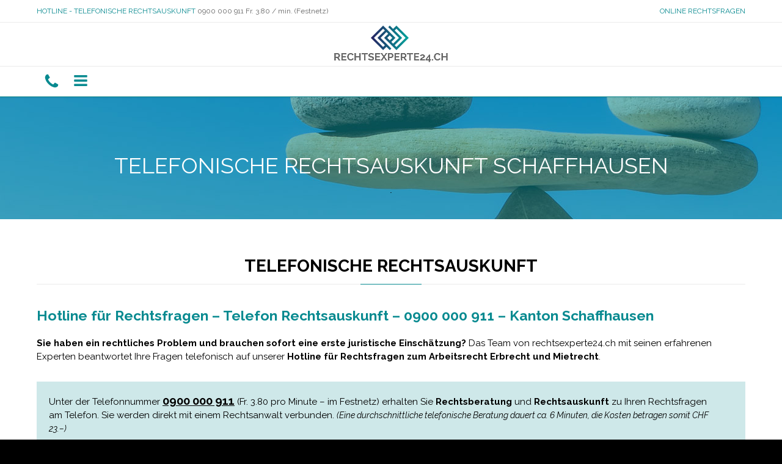

--- FILE ---
content_type: text/html; charset=UTF-8
request_url: https://www.rechtsexperte24.ch/telefon/rechtsauskunft-schaffhausen/
body_size: 13445
content:
<!DOCTYPE html>
<!--[if IE]><![endif]-->
<!--[if IE 8 ]> <html lang="en-US" prefix="og: http://ogp.me/ns#" class="no-js ie8"> <![endif]-->
<!--[if IE 9 ]> <html lang="en-US" prefix="og: http://ogp.me/ns#" class="no-js ie9"> <![endif]-->
<!--[if (gt IE 9)|!(IE)]><!--> <html lang="en-US" prefix="og: http://ogp.me/ns#" class="no-ie no-js"> <!--<![endif]-->

<head>
	<meta charset="UTF-8" />
	<meta http-equiv="X-UA-Compatible" content="IE=edge,chrome=1" />
	<meta name="viewport" content="width=device-width, initial-scale=1">
	
	<meta name="google-site-verification" content="36fTZEXgzdAQ8MHjOO2VKsyPy6q6F_NcD2ISKSTEybw" />


	<link rel="pingback" href="https://www.rechtsexperte24.ch/xmlrpc.php" />
	<title>TELEFONISCHE RECHTSAUSKUNFT KANTON SCHAFFHAUSEN</title>

<!-- This site is optimized with the Yoast SEO plugin v3.7.1 - https://yoast.com/wordpress/plugins/seo/ -->
<meta name="description" content="Telefonische Rechtsauskunft - Hotline für Rechtsfragen für den Kanton Schaffhausen - Arbeitsrecht - Erbrecht Mietrecht. Experten beantworten Ihre Rechtsfragen."/>
<meta name="robots" content="noodp"/>
<link rel="canonical" href="https://www.rechtsexperte24.ch/telefon/rechtsauskunft-schaffhausen/" />
<meta property="og:locale" content="en_US" />
<meta property="og:type" content="article" />
<meta property="og:title" content="TELEFONISCHE RECHTSAUSKUNFT KANTON SCHAFFHAUSEN" />
<meta property="og:description" content="Telefonische Rechtsauskunft - Hotline für Rechtsfragen für den Kanton Schaffhausen - Arbeitsrecht - Erbrecht Mietrecht. Experten beantworten Ihre Rechtsfragen." />
<meta property="og:url" content="https://www.rechtsexperte24.ch/telefon/rechtsauskunft-schaffhausen/" />
<meta property="og:site_name" content="Rechtsexperte24" />
<meta name="twitter:card" content="summary" />
<meta name="twitter:description" content="Telefonische Rechtsauskunft - Hotline für Rechtsfragen für den Kanton Schaffhausen - Arbeitsrecht - Erbrecht Mietrecht. Experten beantworten Ihre Rechtsfragen." />
<meta name="twitter:title" content="TELEFONISCHE RECHTSAUSKUNFT KANTON SCHAFFHAUSEN" />
<!-- / Yoast SEO plugin. -->

<link rel='dns-prefetch' href='//fonts.googleapis.com' />
<link rel='dns-prefetch' href='//s.w.org' />
<link rel="alternate" type="application/rss+xml" title="Rechtsexperte24 &raquo; Feed" href="https://www.rechtsexperte24.ch/feed/" />
<link rel="alternate" type="application/rss+xml" title="Rechtsexperte24 &raquo; Comments Feed" href="https://www.rechtsexperte24.ch/comments/feed/" />
		<script type="text/javascript">
			window._wpemojiSettings = {"baseUrl":"https:\/\/s.w.org\/images\/core\/emoji\/2.3\/72x72\/","ext":".png","svgUrl":"https:\/\/s.w.org\/images\/core\/emoji\/2.3\/svg\/","svgExt":".svg","source":{"concatemoji":"https:\/\/www.rechtsexperte24.ch\/wp-includes\/js\/wp-emoji-release.min.js?ver=4.8.25"}};
			!function(t,a,e){var r,i,n,o=a.createElement("canvas"),l=o.getContext&&o.getContext("2d");function c(t){var e=a.createElement("script");e.src=t,e.defer=e.type="text/javascript",a.getElementsByTagName("head")[0].appendChild(e)}for(n=Array("flag","emoji4"),e.supports={everything:!0,everythingExceptFlag:!0},i=0;i<n.length;i++)e.supports[n[i]]=function(t){var e,a=String.fromCharCode;if(!l||!l.fillText)return!1;switch(l.clearRect(0,0,o.width,o.height),l.textBaseline="top",l.font="600 32px Arial",t){case"flag":return(l.fillText(a(55356,56826,55356,56819),0,0),e=o.toDataURL(),l.clearRect(0,0,o.width,o.height),l.fillText(a(55356,56826,8203,55356,56819),0,0),e===o.toDataURL())?!1:(l.clearRect(0,0,o.width,o.height),l.fillText(a(55356,57332,56128,56423,56128,56418,56128,56421,56128,56430,56128,56423,56128,56447),0,0),e=o.toDataURL(),l.clearRect(0,0,o.width,o.height),l.fillText(a(55356,57332,8203,56128,56423,8203,56128,56418,8203,56128,56421,8203,56128,56430,8203,56128,56423,8203,56128,56447),0,0),e!==o.toDataURL());case"emoji4":return l.fillText(a(55358,56794,8205,9794,65039),0,0),e=o.toDataURL(),l.clearRect(0,0,o.width,o.height),l.fillText(a(55358,56794,8203,9794,65039),0,0),e!==o.toDataURL()}return!1}(n[i]),e.supports.everything=e.supports.everything&&e.supports[n[i]],"flag"!==n[i]&&(e.supports.everythingExceptFlag=e.supports.everythingExceptFlag&&e.supports[n[i]]);e.supports.everythingExceptFlag=e.supports.everythingExceptFlag&&!e.supports.flag,e.DOMReady=!1,e.readyCallback=function(){e.DOMReady=!0},e.supports.everything||(r=function(){e.readyCallback()},a.addEventListener?(a.addEventListener("DOMContentLoaded",r,!1),t.addEventListener("load",r,!1)):(t.attachEvent("onload",r),a.attachEvent("onreadystatechange",function(){"complete"===a.readyState&&e.readyCallback()})),(r=e.source||{}).concatemoji?c(r.concatemoji):r.wpemoji&&r.twemoji&&(c(r.twemoji),c(r.wpemoji)))}(window,document,window._wpemojiSettings);
		</script>
		<style type="text/css">
img.wp-smiley,
img.emoji {
	display: inline !important;
	border: none !important;
	box-shadow: none !important;
	height: 1em !important;
	width: 1em !important;
	margin: 0 .07em !important;
	vertical-align: -0.1em !important;
	background: none !important;
	padding: 0 !important;
}
</style>
<link rel='stylesheet' id='contact-form-7-css'  href='https://www.rechtsexperte24.ch/wp-content/plugins/contact-form-7/includes/css/styles.css?ver=4.5.1' type='text/css' media='all' />
<link rel='stylesheet' id='cookie-notice-front-css'  href='https://www.rechtsexperte24.ch/wp-content/plugins/cookie-notice/css/front.min.css?ver=4.8.25' type='text/css' media='all' />
<link rel='stylesheet' id='wpa-css-css'  href='https://www.rechtsexperte24.ch/wp-content/plugins/honeypot/includes/css/wpa.css?ver=1.8.5' type='text/css' media='all' />
<link rel='stylesheet' id='rs-plugin-settings-css'  href='https://www.rechtsexperte24.ch/wp-content/plugins/revslider/public/assets/css/settings.css?ver=5.2.6' type='text/css' media='all' />
<style id='rs-plugin-settings-inline-css' type='text/css'>
#rs-demo-id {}
</style>
<link rel='stylesheet' id='owl-carousel-css-css'  href='https://www.rechtsexperte24.ch/wp-content/plugins/wp-carousel-free/inc/owl-carousel/owl.carousel.css?ver=4.8.25' type='text/css' media='all' />
<link rel='stylesheet' id='owl-transitions-css-css'  href='https://www.rechtsexperte24.ch/wp-content/plugins/wp-carousel-free/inc/owl-carousel/owl.transitions.css?ver=4.8.25' type='text/css' media='all' />
<link rel='stylesheet' id='owl-theme-css-css'  href='https://www.rechtsexperte24.ch/wp-content/plugins/wp-carousel-free/inc/owl-carousel/owl.theme.css?ver=4.8.25' type='text/css' media='all' />
<link rel='stylesheet' id='wcf-fontello-css-css'  href='https://www.rechtsexperte24.ch/wp-content/plugins/wp-carousel-free/inc/fontello/css/fontello.css?ver=4.8.25' type='text/css' media='all' />
<link rel='stylesheet' id='wpv-gfonts-css'  href='//fonts.googleapis.com/css?family=Raleway%3Anormal%2Citalic%2Cbold%7CNoto+Serif%3Anormal%2Cbold&#038;subset=latin%2Cgreek&#038;ver=9.1' type='text/css' media='all' />
<link rel='stylesheet' id='front-magnific-popup-css'  href='https://www.rechtsexperte24.ch/wp-content/themes/lawyers-attorneys/wpv_theme/assets/css/magnific.css?ver=4.8.25' type='text/css' media='all' />
<link rel='stylesheet' id='front-all-css'  href='https://www.rechtsexperte24.ch/wp-content/themes/lawyers-attorneys/cache/all.css?ver=1531217945' type='text/css' media='all' />
<style id='front-all-inline-css' type='text/css'>
span#cn-notice-text {
    color: #fff;
}
a#cn-accept-cookie , a#cn-more-info{
    background: #088a90;
    color: #fff;
    text-shadow: none;
    border: 0px;
}
a#cn-accept-cookie {
    margin-left: 0px!important;
}
span#cn-notice-text {
    float: left;
margin-bottom: 10px;
}
div#cookie-notice {
    width: 300px;
    min-width: 0;
    background: rgba(0,0,0,0.7)!important;
}
#webfuturemenu ul.sub-menu li a, #webfuturemenu ul.sub-menu li {
    font-size: 16px;
    line-height: 25px;
    padding-bottom: 15px;
}
.A_Gold_Title_Montserrat_34px {
border-color: rgba(204, 168, 118, 0);
}

.A_White_Title_Montserrat_22px {
 font-size: 13px !important;
}

#slide-6-layer-4 span.btext{
 font-family: 'Raleway' !important;
 font-weight: 400 !important;
 color: #ffffff !important;
 font-weight: 700 !important;
}

#slide-6-layer-4 .button.button-border-slanted, .button.accent2.button-border-slanted, .vamtam-button.button-border-slanted, .vamtam-button.accent2.button-border-slanted, .slogan-content .button.button-border-slanted, .slogan-content .button.accent2.button-border-slanted {
border: 3px solid #ffffff;
}

#slide-6-layer-4 .button.button-border:after, .button.button-border-slanted:after, .button.hover-accent1.button-border:after, .button.hover-accent1.button-border-slanted:after, .vamtam-button.button-border:after, .vamtam-button.button-border-slanted:after, .vamtam-button.hover-accent1.button-border:after, .vamtam-button.hover-accent1.button-border-slanted:after, .slogan-content .button.button-border:after, .slogan-content .button.button-border-slanted:after, .slogan-content .button.hover-accent1.button-border:after, .slogan-content .button.hover-accent1.button-border-slanted:after {
background: transparent !important;
}
#slide-6-layer-7 {
 font-family: 'Raleway' !important;
 font-weight: 700 !important;
 color: rgb(255, 255, 255) !important;
 border-color: rgb(255, 255, 255);
}

#slide-6-layer-3, #slide-6-layer-9 {
 font-family: 'Raleway' !important;
 
}

#wftitleright, #wftitleleft {
 display: inline !important;
 vertical-align: middle;
}

div.wpcf7 input[type=text], div.wpcf7 input[type=tel], div.wpcf7 input[type=email], div.wpcf7 input[type=password], div.wpcf7 input[type=email], div.wpcf7 input[type=search], div.wpcf7 input[type=date], div.wpcf7 input[type=range], div.wpcf7 input[type=number], div.wpcf7 input[type=button], div.wpcf7 textarea, 
div.wpcf7 select {
 border: 1px solid #ebebeb;
 border-bottom: 1px solid #ebebeb;
 box-shadow: 0px 0px 0px 0px rgba(0,0,0,0.1) !important;
 font-size: 15px;
 color: #000000;
}

//#wpcf7-f10055-p10057-o1 .wpcf7-file{
//width:149px;
//height:40px;
//display:block;
//text-indent:-9999em;
//background:url(http://www.rechtsexperte24.ch/filesubmit.png) no-repeat;
//border:0;
//cursor:pointer;
//}


.page-404 input[type="submit"] {color: #fff;}

.wpcf7-form .wpcf7-submit {
 color: #fff;
 font-size: 19px;
 font-weight: 700;
 -webkit-border-radius: 5px;
 -moz-border-radius: 5px;
 border-radius: 5px;
}

.wpcf7-form-control-wrap .button {
 border-radius: 5px !important;
}

.loop-wrapper .post-row:hover {background: #dff2f3;}

.mobile-menu-nav {display: block;}

#wpv-overlay-search {display: none;}

#webfuturemenu {
 z-index: 10000;
 background-color: #dff2f3;
 position: absolute;
 top: 0;
 height: 100%;
 right: -290px;
 color: #000000
}

#webfuturemenu  a {
 font-family: 'Noto Serif', serif !important;
 font-weight: normal;
 color: #000000;
 font-size: 18px;
 line-height: 59px;
}

#webfuturemenu  a:hover {
 color: #088a90;
}

#webfuturemenu ul, li {
 list-style-type: none;
 padding-left: 10px;
  }

.Responsive-Menu-nav {
 width: 290px;
 padding-top: 95px;
}

.nav-trigger {
 position: absolute;
 clip: rect(0, 0, 0, 0);
}

label[for="nav-trigger"] {
 position: relative;
 top: 0px;
 right: 0px;
 z-index: 2000;
 cursor: pointer;
 }

.nav-trigger:checked ~ #webfuturemenu {
 right: 0px;
 -webkit-transition: all 1s ease-in-out;
 -moz-transition: all 1s ease-in-out;
 -o-transition: all 1s ease-in-out;
 transition: all 1s ease-in-out;
}

.nav-trigger:not(:checked) ~ #webfuturemenu {
-webkit-transition: all 1s ease-in-out;
 -moz-transition: all 1s ease-in-out;
 -o-transition: all 1s ease-in-out;
 transition: all 1s ease-in-out;
}

.navwebfmobileright {float: right; padding-top: 5px;}

.webfmobileright {text-align:right;}

.navwebfmobileleft, .webfmobileleft {display:none;}

.onlyphone {display: none;}

.normal-logo[style] {height: 68px !important; max-height: 68px !important;}

a .icon.shortcode, #top-nav-text .icon.shortcode {color: #088a90 !important;}

a .icon.shortcode.use-hover {color: #818181 !important;}

.top-nav, .top-nav p, .top-nav div, .top-nav li, .top-nav a {
 font-size: 12px;
 color: #088a90;
}

.accent-1 a {color: #088a90 !important;}

.services-button-wrap a {color: #088a90 !important;}

#nav_menu-2 .widget-title, #text-7 .widget-title, #text-8 .widget-title, #text-9 .widget-title {display: none;}

.page-header h1[style] {color: #ffffff !important;}

#top-nav-wrapper {border-bottom: solid 1px #ebebeb !important;}

.first-row {border-bottom: solid 1px #ebebeb !important;}

.sep, .sep-2, .sep-3 {color: #ebebeb !important;}

.services .services-title a {font-weight: 700 !important;}

.text-divider-double {font-weight: 700 !important;}

.text-divider-double + .sep:after {}

#webf {-webkit-border-radius: 5px;
-moz-border-radius: 5px;
border-radius: 5px;}

#text-9 .sep-text-before {width: 100%;}

#text-9 .sep-text-after {width: 0%;}

#text-9 .sep-text {margin: 25px 0 30px 0;}

#text-9 .sep-text .sep-text-line {color: #404449}

#menu-horizontal-footer li a{
 font-family: 'Noto Serif', serif; 
 font-size: 16px !important;
}

#footer-sidebars .widget .widget-title {
 font-family: 'Noto Serif' !important;
 font-size: 20px !important;
 font-weight: 500 !important;
}

#footer-sidebars > .row .widget .widget-title {
padding-bottom: 15px !important;
}

#footer-sidebars > .row aside {padding: 10px 0 0px !important;}

.copyrights a .icon.shortcode {color: #ffffff !important;}

.respond-box {display: none}

.comments-wrapper {display: none}

.tick ul, .tick li {list-style-image: url(https://www.rechtsexperte24.ch/listtick.png);}

.categorypagetitle {
 font-family: "Raleway", serif;
 font-size: 23px;
 font-weight: 700;
 color: #088a90;
 line-height: 170%;
}

blockquote p, blockquote {
overflow: visible !important;
border-left: 0px solid #088a90 !important;
font: normal 15px/22px "Raleway" !important;
background-color: #cee8e9 !important;
padding-top: 10px;
padding-bottom: 10px;
padding-right: 20px;
}

.s1 {font-size: 13px !important}

div.clickable {position:relative;}

div.clickable a {
 position:absolute;
 width:100%;
 height:100%;
 top:0;
 left:0;
 text-decoration:none; 
 z-index:10; 
 background-color:white; 
 opacity: 0; 
 filter: alpha(opacity=1); 
}

a.tooltips {
  position: relative;
  display: inline;
}
a.tooltips span {
  position: absolute;
  width:140px;
  color: #000000;
  background: #CEE8E9;
  height: 30px;
  line-height: 30px;
  text-align: center;
  visibility: hidden;
  border-radius: 6px;
  font-weight: 700;
}
a.tooltips span:after {
  content: '';
  position: absolute;
  top: 100%;
  left: 50%;
  margin-left: -8px;
  width: 0; height: 0;
  border-top: 8px solid #CEE8E9;
  border-right: 8px solid transparent;
  border-left: 8px solid transparent;
}
a:hover.tooltips span {
  visibility: visible;
  opacity: 1;
  bottom: 40px;
  left: 50%;
  margin-left: -76px;
  z-index: 999;
}

#footer-sidebars > .row .widget .textwidget {
 font: normal 13px/20px "Raleway" !important;
}

@media all and (min-width: 959px) and (max-width: 1260px){
#slide-6-layer-4 {
right: 30px !important;
}
}

@media all and (min-width: 640px) and (max-width: 958px){
#slide-6-layer-4 {
right: 20px !important;
}
}

@media all and (max-width: 639px){
#slide-6-layer-4 {
right: 15px !important;
}
}

@media all and (max-width: 959px){
#slide-6-layer-4 .button.button-border-slanted, .button.accent2.button-border-slanted, .vamtam-button.button-border-slanted, .vamtam-button.accent2.button-border-slanted, .slogan-content .button.button-border-slanted, .slogan-content .button.accent2.button-border-slanted {
border: 1px solid #ffffff;}
.logo img {position: absolute; right: 0; top: -22px !important; margin-right: 15px;}
.responsive-layout header.main-header.layout-standard .first-row {height: 70px;}
.responsive-layout header.main-header .logo-wrapper .logo img {max-height: none !important; max-width: none !important;}
.responsive-layout header.main-header .logo-wrapper {padding-left: 0px !important;}
.responsive-layout .fixed-header-box .logo-wrapper {padding-right: 0px !important;}
.responsive-layout header.main-header .logo-wrapper .mobile-logo-additions {display: none !important;}
.webfmobileright, .navwebfmobileright {display:none;}
.webfmobileleft {display: inline; text-align:left;}
.onlyphone {
 display: inline !important;
 position: absolute;
 top: 23px;
 left: 20px;
}
label[for="nav-trigger"] {left: 38px;}
#text-9 .sep-text {
 border-bottom: 1px solid #404449 !important;
 padding-top: 30px;}
}

@media all and (min-width: 960px) and (max-width: 1900px){
.webfmobileright, .navwebfmobileright {display:none;}
.webfmobileleft {display: inline; text-align:left;}
.navwebfmobileleft {display: inline; float: left; padding-top: 5px;}
}

@media all and (max-width: 1260px){
.main-footer .widget.widget_nav_menu #menu-horizontal-footer li {display: block !important;
padding: 5px 20px;}
.sep-text .sep-text-line {
 display: inline-block !important;
 padding-top: 2px;
 width: 100%;
 border-top: 0 solid;
 border-bottom: 1px solid;
 vertical-align: baseline;
}
}
</style>
<script type='text/javascript' src='https://www.rechtsexperte24.ch/wp-includes/js/jquery/jquery.js?ver=1.12.4'></script>
<script type='text/javascript' src='https://www.rechtsexperte24.ch/wp-includes/js/jquery/jquery-migrate.min.js?ver=1.4.1'></script>
<script type='text/javascript' src='https://www.rechtsexperte24.ch/wp-content/plugins/revslider/public/assets/js/jquery.themepunch.tools.min.js?ver=5.2.6'></script>
<script type='text/javascript' src='https://www.rechtsexperte24.ch/wp-content/plugins/revslider/public/assets/js/jquery.themepunch.revolution.min.js?ver=5.2.6'></script>
<script type='text/javascript' src='https://www.rechtsexperte24.ch/wp-content/themes/lawyers-attorneys/vamtam/assets/js/modernizr.min.js?ver=4.8.25'></script>
<link rel='https://api.w.org/' href='https://www.rechtsexperte24.ch/wp-json/' />
<link rel="EditURI" type="application/rsd+xml" title="RSD" href="https://www.rechtsexperte24.ch/xmlrpc.php?rsd" />
<link rel="wlwmanifest" type="application/wlwmanifest+xml" href="https://www.rechtsexperte24.ch/wp-includes/wlwmanifest.xml" /> 
<meta name="generator" content="WordPress 4.8.25" />
<link rel='shortlink' href='https://www.rechtsexperte24.ch/?p=10561' />
<link rel="alternate" type="application/json+oembed" href="https://www.rechtsexperte24.ch/wp-json/oembed/1.0/embed?url=https%3A%2F%2Fwww.rechtsexperte24.ch%2Ftelefon%2Frechtsauskunft-schaffhausen%2F" />
<link rel="alternate" type="text/xml+oembed" href="https://www.rechtsexperte24.ch/wp-json/oembed/1.0/embed?url=https%3A%2F%2Fwww.rechtsexperte24.ch%2Ftelefon%2Frechtsauskunft-schaffhausen%2F&#038;format=xml" />
<style>html{ background-color:#000000; }</style>		<style type="text/css">.recentcomments a{display:inline !important;padding:0 !important;margin:0 !important;}</style>
		<meta name="generator" content="Powered by Slider Revolution 5.2.6 - responsive, Mobile-Friendly Slider Plugin for WordPress with comfortable drag and drop interface." />
	<script>
		(function(i,s,o,g,r,a,m){i['GoogleAnalyticsObject']=r;i[r]=i[r]||function(){
		(i[r].q=i[r].q||[]).push(arguments)},i[r].l=1*new Date();a=s.createElement(o),
		m=s.getElementsByTagName(o)[0];a.async=1;a.src=g;m.parentNode.insertBefore(a,m)
		})(window,document,'script','//www.google-analytics.com/analytics.js','ga');

		ga('create', 'UA-86667125-1', 'auto');
		ga('require', 'displayfeatures');
		ga('send', 'pageview');
	</script>
	<link rel="icon" type="image/png" href="https://www.rechtsexperte24.ch/r24favicon.png" />
	<link href="https://fonts.googleapis.com/css?family=Noto+Serif:400,400i,700,700i|Raleway:100,100i,200,200i,300,300i,400,400i,500,500i,600,600i,700,700i,800,800i,900,900i&amp;subset=greek" rel="stylesheet">
</head>
<body class="page-template-default page page-id-10561 page-child parent-pageid-9906 layout-full cookies-not-set full pagination-infinite-scrolling page-vertical-padding-none sticky-header-type-normal wpv-not-scrolled has-page-header cbox-share-twitter cbox-share-facebook cbox-share-googleplus cbox-share-pinterest no-header-slider no-header-sidebars responsive-layout no-breadcrumbs no-slider-button-thumbnails">
	<span id="top"></span>
		<div id="page" class="main-container">

		<div class="fixed-header-box">
	<header class="main-header layout-standard  ">
			<div id="top-nav-wrapper">
				<nav class="top-nav fulltext">
			<div class="limit-wrapper top-nav-inner">
				<div class="row">
					<div class="row single-cell">
						<div class="grid-1-1" id="top-nav-text">
	<div class="row "><div class="wpv-grid grid-1-2  wpv-first-level first unextended" style="padding-top:0px;padding-bottom:0px" id="wpv-column-7fa47a725f420b40dafab61bb40aba93" ><a href="https://www.rechtsexperte24.ch/telefon/" target="_self">HOTLINE - TELEFONISCHE RECHTSAUSKUNFT</a> <span style="color: #666666">0900 000 911 Fr. 3.80 / min. (Festnetz)</span></div>
<div class="wpv-grid grid-1-2  wpv-first-level unextended" style="padding-top:0px;padding-bottom:0px" id="wpv-column-f32237c5b464eca257d39a4905317925" ><a href="https://www.rechtsexperte24.ch/rechtsauskunft" target="_self">ONLINE RECHTSFRAGEN</a></div></div></div>					</div>
				</div>
			</div>
		</nav>
			</div>
		<!--				WEB FUTURE PHONE ICON ON MOBILE-->

<div class="onlyphone"><a href="https://www.rechtsexperte24.ch/telefon/"><img id="phonemob" src="https://www.rechtsexperte24.ch/phonemob.png" border="0"></a></div>

<!--				WEB FUTURE PHONE ICON ON MOBILE END-->

<div class="first-row header-content-wrapper">
			<div class="mobile-top-bar"><div style="display: absolute; padding-left: 5px; padding-top: 17px"><label for="nav-trigger"><img src="https://www.rechtsexperte24.ch/menumob.png"></label></div></div>
<div class="logo-wrapper">
	<a href="#" id="mp-menu-trigger" class="icon-b" data-icon="&#57801;">Open/Close Menu</a>
		<a href="https://www.rechtsexperte24.ch" title="Rechtsexperte24" class="logo " style="min-width:102px">			<img src="https://www.rechtsexperte24.ch/wp-content/uploads/2016/10/rechtsanwalt24logo-1.png" alt="Rechtsexperte24" class="normal-logo" height="34" style="max-height: 34px;"/>
							<img src="https://www.rechtsexperte24.ch/wp-content/uploads/2016/10/rechtsanwalt24logo-1.png" alt="Rechtsexperte24" class="alternative-logo" height="68" style="max-height: 34px;"/>
						</a>
		<div class="mobile-logo-additions">
					</div>
</div></div>

<div class="second-row header-content-wrapper">
	<div class="limit-wrapper">
		<div class="second-row-columns">
			
			<div class="header-center">
				<div id="menus">
								<!--				WEB FUTURE ICONS RIGHT MENU-->

<nav id="main-menu" class="navwebfmobileright">
	<!--	<a href="#main" title="Skip to content" class="visuallyhidden">Skip to content</a>-->
<div class="webfmobileright">
<div style="display: table-cell; padding-right: 10px;"><a class="tooltips" href="https://www.rechtsexperte24.ch/telefon/"><img id="phonemob" src="https://www.rechtsexperte24.ch/phonemob.png" border="0"><span>Hotline</span></a></div>
<div style="display: table-cell; padding-left: 10px;"><label for="nav-trigger"><img src="https://www.rechtsexperte24.ch/menumob.png"></label></div>
</div>

	</nav>

			<!--				WEB FUTURE ICONS RIGHT MENU END-->
			<!--				WEB FUTURE ICONS RIGHT MENU-->
<nav id="main-menu" class="navwebfmobileleft">
	<!--	<a href="#main" title="Skip to content" class="visuallyhidden">Skip to content</a>-->
<div class="webfmobileleft">
<div style="display: table-cell; padding-right: 10px;"><a class="tooltips" href="https://www.rechtsexperte24.ch/telefon/"><img id="phonemob" src="https://www.rechtsexperte24.ch/phonemob.png" border="0"><span>Hotline</span></a></div>
<div style="display: table-cell; padding-left: 10px;"><label for="nav-trigger"><img src="https://www.rechtsexperte24.ch/menumob.png"></label></div>
</div>

	</nav>
			<!--				WEB FUTURE ICONS RIGHT MENU END-->
				</div>
			</div>

			
					</div>
	</div>
</div>
	</header>

	</div><!-- / .fixed-header-box -->
<div class="shadow-bottom"></div>


<!--WEB FUTURE CUSTOM MOBILE MENU-->

<input type="checkbox" id="nav-trigger" class="nav-trigger" />

<div id="webfuturemenu">
<div class="Responsive-Menu-nav"><ul id="menu-rechtsexperte24" class="mobile-menu"><li id="menu-item-10244" class="menu-item menu-item-type-post_type menu-item-object-page menu-item-home menu-item-10244"><a href="https://www.rechtsexperte24.ch/">Home</a></li>
<li id="menu-item-10495" class="menu-item menu-item-type-post_type menu-item-object-page menu-item-has-children menu-item-10495"><a href="https://www.rechtsexperte24.ch/arbeitsrecht/">Arbeitsrecht Rechtsauskunft</a>
<ul  class="sub-menu">
	<li id="menu-item-10496" class="menu-item menu-item-type-post_type menu-item-object-page menu-item-10496"><a href="https://www.rechtsexperte24.ch/arbeitsrecht/kuendigung/">Kündigung Arbeitsvertrag</a></li>
	<li id="menu-item-10661" class="menu-item menu-item-type-post_type menu-item-object-page menu-item-10661"><a href="https://www.rechtsexperte24.ch/arbeitsrecht/fristlose-kuendigung-arbeitsvertrag/">FRISTLOSE KÜNDIGUNG ARBEITSVERTRAG</a></li>
	<li id="menu-item-10752" class="menu-item menu-item-type-post_type menu-item-object-page menu-item-10752"><a href="https://www.rechtsexperte24.ch/arbeitsrecht/kuendigungsschutz-schwangerschaft/">KÜNDIGUNGSSCHUTZ BEI SCHWANGERSCHAFT</a></li>
	<li id="menu-item-10781" class="menu-item menu-item-type-post_type menu-item-object-page menu-item-10781"><a href="https://www.rechtsexperte24.ch/arbeitsrecht/mobbing_am_arbeitsplatz/">MOBBING AM ARBEITSPLATZ</a></li>
</ul>
</li>
<li id="menu-item-10499" class="menu-item menu-item-type-post_type menu-item-object-page menu-item-10499"><a href="https://www.rechtsexperte24.ch/erbrecht/">Erbrecht Rechtsauskunft</a></li>
<li id="menu-item-10500" class="menu-item menu-item-type-post_type menu-item-object-page menu-item-10500"><a href="https://www.rechtsexperte24.ch/wohnen/">Mietrecht &#8211; Wohnen</a></li>
<li id="menu-item-9940" class="menu-item menu-item-type-post_type menu-item-object-page current-page-ancestor menu-item-9940"><a href="https://www.rechtsexperte24.ch/telefon/">Telefon Rechtsauskunft</a></li>
<li id="menu-item-10763" class="menu-item menu-item-type-post_type menu-item-object-page menu-item-10763"><a href="https://www.rechtsexperte24.ch/private/beratung-auslandschweizer/">Auslandschweizer Beratung</a></li>
<li id="menu-item-10332" class="menu-item menu-item-type-post_type menu-item-object-page menu-item-10332"><a href="https://www.rechtsexperte24.ch/rechtsauskunft/">Online Anfrage einreichen</a></li>
<li id="menu-item-9939" class="menu-item menu-item-type-post_type menu-item-object-page menu-item-has-children menu-item-9939"><a href="https://www.rechtsexperte24.ch/online/">Wie arbeiten wir?</a>
<ul  class="sub-menu">
	<li id="menu-item-9947" class="menu-item menu-item-type-post_type menu-item-object-page menu-item-9947"><a href="https://www.rechtsexperte24.ch/agb/">AGB &#8211; Impressum</a></li>
	<li id="menu-item-10712" class="menu-item menu-item-type-post_type menu-item-object-page menu-item-10712"><a href="https://www.rechtsexperte24.ch/datenschutzbestimmungen/">Datenschutzbestimmungen</a></li>
</ul>
</li>
<li id="menu-item-9986" class="menu-item menu-item-type-post_type menu-item-object-page menu-item-9986"><a href="https://www.rechtsexperte24.ch/kontakt/">Kontakt</a></li>
</ul></div></div>

<!--WEB FUTURE CUSTOM MOBILE MENU END-->


		<div class="boxed-layout">
			<div class="pane-wrapper clearfix">
								<div id="main-content">
					<div id="sub-header" class="layout-full has-background">
	<div class="meta-header" style="background-color:#ffffff;background-image:url('https://www.rechtsexperte24.ch/wp-content/uploads/2016/10/subheader.jpg' );background-repeat:no-repeat;background-size:auto;">
		<div class="limit-wrapper">
			<div class="meta-header-inside">
				<header class="page-header ">
				<div class="page-header-content">
											<h1 style="color:#4d4d4d;">
							<span class="title">
								<span itemprop="headline">TELEFONISCHE RECHTSAUSKUNFT SCHAFFHAUSEN</span>
																	<div class="desc">.</div>
															</span>
						</h1>
														</div>
			</header>			</div>
		</div>
	</div>
</div>					<!-- #main (do not remove this comment) -->
					<div id="main" role="main" class="wpv-main layout-full">
												<div class="limit-wrapper">

	<div class="row page-wrapper">
		
		<article id="post-10561" class="full post-10561 page type-page status-publish hentry">
						<div class="page-content">
				<div class="row "><div class="wpv-grid grid-1-1  wpv-first-level first unextended" style="padding-top:0px;padding-bottom:0px" id="wpv-column-4dcedb43704b60980b721c457c5b3db2" >		<h2 class="text-divider-double">			TELEFONISCHE RECHTSAUSKUNFT		</h2>		<div class="sep"></div>	<p><span class="categorypagetitle">Hotline für Rechtsfragen &#8211; Telefon Rechtsauskunft &#8211; 0900 000 911 &#8211; Kanton Schaffhausen<br />
</span></p>
<p><strong>Sie haben ein rechtliches Problem und brauchen sofort eine erste juristische Einschätzung?</strong> Das Team von rechtsexperte24.ch mit seinen erfahrenen Experten beantwortet Ihre Fragen telefonisch auf unserer <strong>Hotline für Rechtsfragen zum Arbeitsrecht Erbrecht und Mietrecht</strong>.</p>
<blockquote><p>Unter der Telefonnummer <span style="text-decoration: underline; font-size: 14pt;"><strong>0900 000 911</strong></span> (Fr. 3.80 pro Minute &#8211; im Festnetz) erhalten Sie <strong>Rechtsberatung</strong> und <strong>Rechtsauskunft</strong> zu Ihren Rechtsfragen am Telefon. Sie werden direkt mit einem Rechtsanwalt verbunden. <em>(Eine durchschnittliche telefonische Beratung dauert ca. 6 Minuten, die Kosten betragen somit CHF 23.&#8211;)</em></p></blockquote>
<p>Unsere <strong>telefonische Rechtsauskunft</strong> für den Kanton Schaffhausen bietet Ihnen die Möglichkeit, eine erste Einschätzung Ihres Rechtsproblems durch einen Anwalt zu erhalten.<br />
<strong>Um das Gespräch möglichst kurz zu halten, bereiten Sie sich bitte auf den Anruf vor</strong>:</p>
<ul class="tick">
<li>Halten Sie insbesondere die notwendigen Dokumente bereit.</li>
<li>Formulieren Sie schriftlich die für Sie wichtigsten Fragen vor dem Gespräch.</li>
<li>Machen Sie sich während des Beratungsgesprächs Notizen.</li>
<li>Fragen Sie unbedingt nach, wenn Sie etwas nicht verstanden haben.</li>
</ul>
<blockquote><p>Neu: Wir bieten unsere <strong>Telefonrechtsauskunft</strong> auch am Wochenende und an Feiertagen an. Sie erreichen uns in der Regel während der geschäftsüblichen Arbeitszeiten.</p></blockquote>
<p>Es kann nicht ausgeschlossen werden, dass wir Ihre Anfrage am Telefon nicht ausreichend bzw. abschliessend beantworten können, da möglicherweise weitere Zusatzinformationen notwendig sind.</p>
<p>Falls Sie ein Prepaid Handy benutzen, kann die Verwendung der Service-Nummer nicht in jedem Fall garantiert werden. Benutzen Sie in diesem Fall eine Festnetznummer.</p>
<p>Falls Sie deshalb keine telefonische Rechtsberatung wünschen, steht Ihnen die <strong>Online Rechtsauskunft</strong> zur Verfügung oder Sie vereinbaren einen Besprechungstermin.</p>
<p>Beachten Sie die Allgemeinen Geschäftsbedingungen für die Rechtsberatung am Telefon.</div></div>
<div class="row "><div class="wpv-grid grid-1-1  wpv-first-level first unextended" style="padding-top:0px;padding-bottom:0px" id="wpv-column-dc6760bccee72cdcc6d9024eeff1baf8" ><p><div data-post-id='10223' class='insert-page insert-page-10223 '><div class="push" style='height:50px'></div>
<div class="row "><div class="wpv-grid grid-1-4  wpv-first-level first unextended" style="padding-top:0px;padding-bottom:0px" id="wpv-column-45889660efd0b5957970a136095e9d6c" ><div class="row "><div class="wpv-grid grid-1-1  first unextended" style="padding-top:0px;padding-bottom:0px" id="wpv-column-4f1d717819cc96ab60db662970ff9e70" ><div class="services clearfix fullimage has-image has-icon has-button " style="text-align:left;">
	<div class="services-inside">
									<div class="thumbnail">
											<a href="http://www.rechtsexperte24.ch/private" title="RECHTSAUSKUNFT FÜR PRIVATE" class="has-border">
																		<img width="50" height="50" src="https://www.rechtsexperte24.ch/wp-content/uploads/2016/10/icon-1.png" class="attachment-full size-full" alt="" />																	</a>
									</div>
									<div class="sep-2"></div>
														<h4 class="services-title">
									<a href="http://www.rechtsexperte24.ch/private" title="RECHTSAUSKUNFT FÜR PRIVATE">RECHTSAUSKUNFT FÜR PRIVATE</a>
							</h4>
							<div class="services-content">
<p class="p1"><span class="s1">Unsere kompetenten Juristen und Anwälte können Ihnen sofort weiterhelfen.</span></div>
							<div class="services-button-wrap">
				<a href="http://www.rechtsexperte24.ch/private"><span class="btext">MEHR ERFAHREN →</span></a>
			</div>
			</div>
</div>
</div></div></div>
<div class="wpv-grid grid-1-4  wpv-first-level unextended" style="padding-top:0px;padding-bottom:0px" id="wpv-column-be5b50c304a4dc5835bcf6b06a19cdca" ><div class="row "><div class="wpv-grid grid-1-1  first unextended" style="padding-top:0px;padding-bottom:0px" id="wpv-column-8bf4c57d662c864688bd039ececa0d1c" ><div class="services clearfix fullimage has-image has-icon has-button " style="text-align:left;">
	<div class="services-inside">
									<div class="thumbnail">
											<a href="http://www.rechtsexperte24.ch/kmu" title="RECHTSBERATUNG FÜR KMU" class="has-border">
																		<img width="20" height="54" src="https://www.rechtsexperte24.ch/wp-content/uploads/2016/10/icon-2.png" class="attachment-full size-full" alt="" />																	</a>
									</div>
									<div class="sep-2"></div>
														<h4 class="services-title">
									<a href="http://www.rechtsexperte24.ch/kmu" title="RECHTSBERATUNG FÜR KMU">RECHTSBERATUNG FÜR KMU</a>
							</h4>
							<div class="services-content">
<p class="p1"><span class="s1">Mit der Online Rechtsberatung erhalten Sie pragmatisch, unkompliziert und günstig juristischen Beistand für lhre KMU &#8211; auch ohne eigene Rechtsabteilung.</span></div>
							<div class="services-button-wrap">
				<a href="http://www.rechtsexperte24.ch/kmu"><span class="btext">MEHR ERFAHREN →</span></a>
			</div>
			</div>
</div>
</div></div></div>
<div class="wpv-grid grid-1-4  wpv-first-level unextended" style="padding-top:0px;padding-bottom:0px" id="wpv-column-a7ad77bf9ebab99c9c64885cc3a6a4c7" ><div class="row "><div class="wpv-grid grid-1-1  first unextended" style="padding-top:0px;padding-bottom:0px" id="wpv-column-63c12c2a181b6a94f8942565c9114047" ><div class="services clearfix fullimage has-image has-icon has-button " style="text-align:left;">
	<div class="services-inside">
									<div class="thumbnail">
											<a href="http://www.rechtsexperte24.ch/telefon" title="TELEFONISCHE RECHTSAUSKUNFT / VIDEO-BERATUNG" class="has-border">
																		<img width="51" height="51" src="https://www.rechtsexperte24.ch/wp-content/uploads/2016/10/icon-3.png" class="attachment-full size-full" alt="" />																	</a>
									</div>
									<div class="sep-2"></div>
														<h4 class="services-title">
									<a href="http://www.rechtsexperte24.ch/telefon" title="TELEFONISCHE RECHTSAUSKUNFT / VIDEO-BERATUNG">TELEFONISCHE RECHTSAUSKUNFT / VIDEO-BERATUNG</a>
							</h4>
							<div class="services-content">
<p class="p1"><span class="s1">Ein Team von erfahrenen Juristen beantwortet lhre Fragen telefonisch oder per Video-Beratung auf unserer Hotline für Rechtsfragen.</span></div>
							<div class="services-button-wrap">
				<a href="http://www.rechtsexperte24.ch/telefon"><span class="btext">MEHR ERFAHREN →</span></a>
			</div>
			</div>
</div>
</div></div></div>
<div class="wpv-grid grid-1-4  wpv-first-level unextended" style="padding-top:0px;padding-bottom:0px" id="wpv-column-eb7b4e59cf763afc825c4d09a3628790" ><div class="row "><div class="wpv-grid grid-1-1  first unextended" style="padding-top:0px;padding-bottom:0px" id="wpv-column-285d0570f95e9647f5ce81b30c19d8dd" ><div class="services clearfix fullimage has-image has-icon has-button " style="text-align:left;">
	<div class="services-inside">
									<div class="thumbnail">
											<a href="http://www.rechtsexperte24.ch/online" title="WIE ARBEITEN WIR" class="has-border">
																		<img width="64" height="46" src="https://www.rechtsexperte24.ch/wp-content/uploads/2016/10/icon-4.png" class="attachment-full size-full" alt="" />																	</a>
									</div>
									<div class="sep-2"></div>
														<h4 class="services-title">
									<a href="http://www.rechtsexperte24.ch/online" title="WIE ARBEITEN WIR">WIE ARBEITEN WIR</a>
							</h4>
							<div class="services-content">
<p class="p1"><span class="s1">Mit wenigen einfachen Schritten erhalten Sie eine kompetente und ausführliche Antwort zu lhrer Anfrage von unseren erfahrenen Juristen.</span></div>
							<div class="services-button-wrap">
				<a href="http://www.rechtsexperte24.ch/online"><span class="btext">MEHR ERFAHREN →</span></a>
			</div>
			</div>
</div>
</div></div></div></div>
<div class="push" style='height:50px'></div>
</div></div></div>
<div class="row "><div class="wpv-grid grid-1-1  wpv-first-level first unextended" style="padding-top:0px;padding-bottom:0px" id="wpv-column-acc3baa344d6507ad9c870ae20d61546" >
<div id="rev_slider_2_1_wrapper" class="rev_slider_wrapper fullwidthbanner-container" style="margin:0px auto;background-color:#088a90;padding:0px;margin-top:0px;margin-bottom:0px;">
<!-- START REVOLUTION SLIDER 5.2.6 fullwidth mode -->
	<div id="rev_slider_2_1" class="rev_slider fullwidthabanner" style="display:none;" data-version="5.2.6">
<ul>	<!-- SLIDE  -->
	<li data-index="rs-2" data-transition="fade" data-slotamount="default" data-hideafterloop="0" data-hideslideonmobile="off"  data-easein="default" data-easeout="default" data-masterspeed="300"  data-rotate="0"  data-saveperformance="off"  data-title="Slide" data-param1="" data-param2="" data-param3="" data-param4="" data-param5="" data-param6="" data-param7="" data-param8="" data-param9="" data-param10="" data-description="">
		<!-- MAIN IMAGE -->
		<img src="https://www.rechtsexperte24.ch/wp-content/plugins/revslider/admin/assets/images/transparent.png" style='background-color:#088a90' alt="" title="TELEFONISCHE RECHTSAUSKUNFT SCHAFFHAUSEN"  data-bgposition="center center" data-bgfit="cover" data-bgrepeat="no-repeat" class="rev-slidebg" data-no-retina>
		<!-- LAYERS -->

		<!-- LAYER NR. 1 -->
		<div class="tp-caption   tp-resizeme" 
			 id="slide-2-layer-4" 
			 data-x="10" 
			 data-y="69" 
						data-width="['auto']"
			data-height="['auto']"
			data-visibility="['on','off','off','off']"
			data-transform_idle="o:1;"
 
			 data-transform_in="opacity:0;s:300;e:Power2.easeInOut;" 
			 data-transform_out="opacity:0;s:300;" 
			data-start="0" 
			data-splitin="none" 
			data-splitout="none" 
			data-responsive_offset="on" 

			
			style="z-index: 5; white-space: nowrap; font-size: 27px; line-height: 22px; font-weight: 700; color: rgba(255, 255, 255, 1.00);">HOTLINE FÜR TELEFONISCHE ODER ONLINE RECHTSAUSKUNFT </div>

		<!-- LAYER NR. 2 -->
		<div class="tp-caption   tp-resizeme" 
			 id="slide-2-layer-5" 
			 data-x="10" 
			 data-y="110" 
						data-width="['auto']"
			data-height="['auto']"
			data-visibility="['on','off','off','off']"
			data-transform_idle="o:1;"
 
			 data-transform_in="opacity:0;s:280;e:Power2.easeInOut;" 
			 data-transform_out="opacity:0;s:300;" 
			data-start="0" 
			data-splitin="none" 
			data-splitout="none" 
			data-responsive_offset="on" 

			
			style="z-index: 6; white-space: nowrap; font-size: 20px; line-height: 22px; font-weight: 400; color: rgba(255, 255, 255, 1.00);">TELEFON -  0900 000 911 FR. 3.80 / min. (Festnetz) </div>

		<!-- LAYER NR. 3 -->
		<a class="tp-caption   tp-resizeme" 
 href="http://rechtsexperte24.ch/rechtsauskunft" target="_self"			 id="rechbutt" 
			 data-x="right" data-hoffset="7" 
			 data-y="62" 
						data-width="['none','none','none','none']"
			data-height="['none','none','none','none']"
			data-visibility="['on','off','off','off']"
			data-transform_idle="o:1;"
 
			 data-transform_in="opacity:0;s:260;e:Power2.easeInOut;" 
			 data-transform_out="opacity:0;s:300;" 
			data-start="0" 
			data-actions=''
			data-responsive_offset="on" 

			
			style="z-index: 7;"><img src="https://rechtsexperte24.ch/wp-content/uploads/2016/10/onlinebannerright.png" alt="" data-ww="267px" data-hh="79px" data-no-retina> </a>

		<!-- LAYER NR. 4 -->
		<div class="tp-caption   tp-resizeme" 
			 id="slide-2-layer-16" 
			 data-x="center" data-hoffset="-2" 
			 data-y="28" 
						data-width="['auto']"
			data-height="['auto']"
			data-visibility="['off','on','on','on']"
			data-transform_idle="o:1;"
 
			 data-transform_in="opacity:0;s:250;e:Power2.easeInOut;" 
			 data-transform_out="opacity:0;s:300;" 
			data-start="0" 
			data-splitin="none" 
			data-splitout="none" 
			data-responsive_offset="on" 

			
			style="z-index: 8; white-space: nowrap; font-size: 27px; line-height: 22px; font-weight: 700; color: rgba(255, 255, 255, 1.00);">HOTLINE FÜR TELEFONISCHE ODER ONLINE RECHTSAUSKUNFT </div>

		<!-- LAYER NR. 5 -->
		<div class="tp-caption   tp-resizeme" 
			 id="slide-2-layer-17" 
			 data-x="center" data-hoffset="" 
			 data-y="70" 
						data-width="['auto']"
			data-height="['auto']"
			data-visibility="['off','on','on','on']"
			data-transform_idle="o:1;"
 
			 data-transform_in="opacity:0;s:1.875;e:Power2.easeInOut;" 
			 data-transform_out="opacity:0;s:300;" 
			data-start="0" 
			data-splitin="none" 
			data-splitout="none" 
			data-responsive_offset="on" 

			
			style="z-index: 9; white-space: nowrap; font-size: 20px; line-height: 22px; font-weight: 400; color: rgba(255, 255, 255, 1.00);">TELEFON -  0900 000 911 FR. 3.80 / min. (Festnetz) </div>

		<!-- LAYER NR. 6 -->
		<a class="tp-caption   tp-resizeme" 
 href="http://rechtsexperte24.ch/rechtsauskunft" target="_self"			 id="rechbutt" 
			 data-x="center" data-hoffset="" 
			 data-y="108" 
						data-width="['none','none','none','none']"
			data-height="['none','none','none','none']"
			data-visibility="['off','on','on','on']"
			data-transform_idle="o:1;"
 
			 data-transform_in="opacity:0;s:1.875;e:Power2.easeInOut;" 
			 data-transform_out="opacity:0;s:300;" 
			data-start="0" 
			data-actions=''
			data-responsive_offset="on" 

			
			style="z-index: 10;"><img src="https://rechtsexperte24.ch/wp-content/uploads/2016/10/onlinebannerright.png" alt="" data-ww="267px" data-hh="79px" data-no-retina> </a>
	</li>
</ul>
<div class="tp-bannertimer tp-bottom" style="visibility: hidden !important;"></div>	</div>
<script>var htmlDiv = document.getElementById("rs-plugin-settings-inline-css"); var htmlDivCss="";
				if(htmlDiv) {
					htmlDiv.innerHTML = htmlDiv.innerHTML + htmlDivCss;
				}else{
					var htmlDiv = document.createElement("div");
					htmlDiv.innerHTML = "<style>" + htmlDivCss + "</style>";
					document.getElementsByTagName("head")[0].appendChild(htmlDiv.childNodes[0]);
				}
			</script>
		<script type="text/javascript">
						/******************************************
				-	PREPARE PLACEHOLDER FOR SLIDER	-
			******************************************/

			var setREVStartSize=function(){
				try{var e=new Object,i=jQuery(window).width(),t=9999,r=0,n=0,l=0,f=0,s=0,h=0;
					e.c = jQuery('#rev_slider_2_1');
					e.gridwidth = [1240];
					e.gridheight = [205];
							
					e.sliderLayout = "fullwidth";
					if(e.responsiveLevels&&(jQuery.each(e.responsiveLevels,function(e,f){f>i&&(t=r=f,l=e),i>f&&f>r&&(r=f,n=e)}),t>r&&(l=n)),f=e.gridheight[l]||e.gridheight[0]||e.gridheight,s=e.gridwidth[l]||e.gridwidth[0]||e.gridwidth,h=i/s,h=h>1?1:h,f=Math.round(h*f),"fullscreen"==e.sliderLayout){var u=(e.c.width(),jQuery(window).height());if(void 0!=e.fullScreenOffsetContainer){var c=e.fullScreenOffsetContainer.split(",");if (c) jQuery.each(c,function(e,i){u=jQuery(i).length>0?u-jQuery(i).outerHeight(!0):u}),e.fullScreenOffset.split("%").length>1&&void 0!=e.fullScreenOffset&&e.fullScreenOffset.length>0?u-=jQuery(window).height()*parseInt(e.fullScreenOffset,0)/100:void 0!=e.fullScreenOffset&&e.fullScreenOffset.length>0&&(u-=parseInt(e.fullScreenOffset,0))}f=u}else void 0!=e.minHeight&&f<e.minHeight&&(f=e.minHeight);e.c.closest(".rev_slider_wrapper").css({height:f})
					
				}catch(d){console.log("Failure at Presize of Slider:"+d)}
			};
			
			setREVStartSize();
			
						var tpj=jQuery;
			
			var revapi2;
			tpj(document).ready(function() {
				if(tpj("#rev_slider_2_1").revolution == undefined){
					revslider_showDoubleJqueryError("#rev_slider_2_1");
				}else{
					revapi2 = tpj("#rev_slider_2_1").show().revolution({
						sliderType:"hero",
jsFileLocation:"//www.rechtsexperte24.ch/wp-content/plugins/revslider/public/assets/js/",
						sliderLayout:"fullwidth",
						dottedOverlay:"none",
						delay:9000,
						navigation: {
						},
						visibilityLevels:[1240,1024,778,480],
						gridwidth:1240,
						gridheight:205,
						lazyType:"none",
						shadow:0,
						spinner:"off",
						autoHeight:"off",
						disableProgressBar:"on",
						hideThumbsOnMobile:"off",
						hideSliderAtLimit:0,
						hideCaptionAtLimit:0,
						hideAllCaptionAtLilmit:0,
						debugMode:false,
						fallbacks: {
							simplifyAll:"off",
							disableFocusListener:false,
						}
					});
				}
			});	/*ready*/
		</script>
		</div><!-- END REVOLUTION SLIDER --></div></div>
											</div>

			
		</article>

		
	</div>

					</div> <!-- .limit-wrapper -->

				</div><!-- / #main (do not remove this comment) -->

			</div><!-- #main-content -->

							<footer class="main-footer">
											<div class="footer-sidebars-wrapper">
							<div id="footer-sidebars" data-rows="6">
	<div class="row" data-num="0">
																<aside class="full  last empty ">
					<section id="text-8" class="widget widget_text"><h4 class="widget-title">Blank space</h4>			<div class="textwidget"><div class="push" style='height:30px'></div></div>
		</section><section id="nav_menu-2" class="widget widget_nav_menu"><h4 class="widget-title">Horizontal-Footer</h4><div class="-nav"><ul id="menu-horizontal-footer" class="menu"><li id="menu-item-10245" class="menu-item menu-item-type-post_type menu-item-object-page menu-item-home menu-item-10245"><a href="https://www.rechtsexperte24.ch/">Home</a></li>
<li id="menu-item-9938" class="menu-item menu-item-type-post_type menu-item-object-page menu-item-9938"><a href="https://www.rechtsexperte24.ch/private/">Beratung Privatpersonen</a></li>
<li id="menu-item-9937" class="menu-item menu-item-type-post_type menu-item-object-page menu-item-9937"><a href="https://www.rechtsexperte24.ch/kmu/">Rechtsberatung für KMU</a></li>
<li id="menu-item-9936" class="menu-item menu-item-type-post_type menu-item-object-page current-page-ancestor menu-item-9936"><a href="https://www.rechtsexperte24.ch/telefon/">Telefon Rechtsauskunft</a></li>
<li id="menu-item-10333" class="menu-item menu-item-type-post_type menu-item-object-page menu-item-10333"><a href="https://www.rechtsexperte24.ch/rechtsauskunft/">Online Anfrage einreichen</a></li>
<li id="menu-item-9935" class="menu-item menu-item-type-post_type menu-item-object-page menu-item-9935"><a href="https://www.rechtsexperte24.ch/online/">Wie arbeiten wir?</a></li>
<li id="menu-item-9948" class="menu-item menu-item-type-post_type menu-item-object-page menu-item-9948"><a href="https://www.rechtsexperte24.ch/agb/">AGB</a></li>
<li id="menu-item-9985" class="menu-item menu-item-type-post_type menu-item-object-page menu-item-9985"><a href="https://www.rechtsexperte24.ch/kontakt/">Kontakt</a></li>
</ul></div></section><section id="text-9" class="widget widget_text"><h4 class="widget-title">Divider</h4>			<div class="textwidget">		<div class="sep-text single centered">
							<span class="sep-text-before"><div class="sep-text-line"></div></span>
						<div class="content">
				<h2 class="text-divider-double"></h2>			</div>
			<span class="sep-text-after"><div class="sep-text-line"></div></span>
					</div>
	</div>
		</section>				</aside>
									</div><div class="row" data-num="1">
																															<aside class="cell-1-3  fit">
					<section id="text-3" class="widget widget_text"><h4 class="widget-title">Unsere Arbeitszeiten:</h4>			<div class="textwidget"><p>Rufen Sie uns an &#8211; Wir helfen Ihnen auch am Wochenende und an Feiertagen.</p>
<p><strong>VIDEO-BERATUNG</strong><br />
Mittels <strong>Video-Beratung</strong> können wir jederzeit eine persönliche Besprechung mit Ihnen führen.</p>
</div>
		</section>				</aside>
																							<aside class="cell-1-3  fit">
					<section id="text-4" class="widget widget_text"><h4 class="widget-title">Telefonische Rechtsauskunft</h4>			<div class="textwidget">Telefon 0900 000 911<br>
FR. 3.80 / min (Festnetz)<br><br>

Online Rechtsauskunft für<br>
Privatpersonen und KMU.<br>
Online Anfrage.</div>
		</section>				</aside>
																							<aside class="cell-1-3  last fit">
					<section id="text-5" class="widget widget_text"><h4 class="widget-title">rechtsexperte24.ch</h4>			<div class="textwidget">At AG Anwaltspraxis<br>
Postfach 58<br>
Neudorf 8<br>
9245 Oberbüren<br><br>

<a class ="wfemaillink" style="font-size: 13px" href="mailto:info@rechtsanwalt24.ch">info@rechtsanwalt24.ch</a></div>
		</section>				</aside>
									</div><div class="row" data-num="5">
																							<aside class="full  last ">
					<section id="text-7" class="widget widget_text"><h4 class="widget-title">Back to top</h4>			<div class="textwidget"><div style="width: 100%; display: block; text-align: center; padding: 40px 0 20px 0"><a class="wpv-scroll-to-top" href="#">– BACK TO TOP ↑ –</a></div></div>
		</section>				</aside>
										</div>
</div>						</div>
									</footer>

				
									<div class="copyrights">
						<div class="limit-wrapper">
							<div class="row">
								<div class="row "><div class="wpv-grid grid-2-5  wpv-first-level first unextended" style="padding-top:0px;padding-bottom:0px" id="wpv-column-4c6bafb04ec96b9b1eab9a37e79ec003" ><div class="push" style='height:5px'></div><p style="text-align: left;"><a href="http://www.webfuture.gr" target="_blank" style="color: #818181 !important">Web Development</a> by Web Future</div>


<div class="wpv-grid grid-1-4  wpv-first-level unextended" style="padding-top:0px;padding-bottom:0px" id="wpv-column-4c8c214331be61ae3124220241c79b23" ><div class="push" style='height:20px'></div> <div class="push" style='height:15px'></div></div>


<div class="wpv-grid grid-1-3  wpv-first-level unextended" style="padding-top:0px;padding-bottom:0px" id="wpv-column-308a97b6631dd86e78db497c7ed6da6f" ><div class="push" ></div>
<div style="position: relative; text-align: right; width: 100%; padding-top: 12px;">
<div style="width: 95%; position: relative; text-align: right; display: inline; top: -3px;">SOCIAL MEDIA: <a href="https://www.facebook.com/sharer/sharer.php?u=" target="_blank"><span class='icon shortcode   use-hover' style='font-size:18px !important;color:#ffffff;'>&#58155;</span></a><span style="padding-right: 10px"> </span><a href="https://www.linkedin.com/shareArticle?mini=true&url=" target="_blank"><span class='icon shortcode theme  use-hover' style='font-size:18px !important;color:#ffffff;'>&#58904;</span></a></div>

<div style="width: 5%; position: relative; text-align: right; display: inline; margin-left: 14px;"><a href="https://plus.google.com/share?url=" target="_blank"><span class='icon shortcode   use-hover' style='font-size:21px !important;color:#ffffff;'>&#58150;</span></div></div></div></div>							</div>
						</div>
					</div>
							
		</div><!-- / .pane-wrapper -->

	</div><!-- / .boxed-layout -->
</div><!-- / #page -->

<div id="wpv-overlay-search">
	<form action="https://www.rechtsexperte24.ch/" class="searchform" method="get" role="search" novalidate="">
		<input type="text" required="required" placeholder="Search..." name="s" value="" />
		<button type="submit" class="icon theme">&#58889;</button>
			</form>
</div>


		<script type="text/javascript">
			function revslider_showDoubleJqueryError(sliderID) {
				var errorMessage = "Revolution Slider Error: You have some jquery.js library include that comes after the revolution files js include.";
				errorMessage += "<br> This includes make eliminates the revolution slider libraries, and make it not work.";
				errorMessage += "<br><br> To fix it you can:<br>&nbsp;&nbsp;&nbsp; 1. In the Slider Settings -> Troubleshooting set option:  <strong><b>Put JS Includes To Body</b></strong> option to true.";
				errorMessage += "<br>&nbsp;&nbsp;&nbsp; 2. Find the double jquery.js include and remove it.";
				errorMessage = "<span style='font-size:16px;color:#BC0C06;'>" + errorMessage + "</span>";
					jQuery(sliderID).show().html(errorMessage);
			}
		</script>
		<script type='text/javascript' src='https://www.rechtsexperte24.ch/wp-content/plugins/contact-form-7/includes/js/jquery.form.min.js?ver=3.51.0-2014.06.20'></script>
<script type='text/javascript'>
/* <![CDATA[ */
var _wpcf7 = {"loaderUrl":"https:\/\/www.rechtsexperte24.ch\/wp-content\/plugins\/contact-form-7\/images\/ajax-loader.gif","recaptcha":{"messages":{"empty":"Please verify that you are not a robot."}},"sending":"Sending ..."};
/* ]]> */
</script>
<script type='text/javascript' src='https://www.rechtsexperte24.ch/wp-content/plugins/contact-form-7/includes/js/scripts.js?ver=4.5.1'></script>
<script type='text/javascript'>
/* <![CDATA[ */
var cnArgs = {"ajaxurl":"https:\/\/www.rechtsexperte24.ch\/wp-admin\/admin-ajax.php","hideEffect":"fade","onScroll":"no","onScrollOffset":"100","cookieName":"cookie_notice_accepted","cookieValue":"true","cookieTime":"2592000","cookiePath":"\/","cookieDomain":"","redirection":"","cache":"","refuse":"no","revoke_cookies":"0","revoke_cookies_opt":"automatic","secure":"1"};
/* ]]> */
</script>
<script type='text/javascript' src='https://www.rechtsexperte24.ch/wp-content/plugins/cookie-notice/js/front.min.js?ver=1.2.43'></script>
<script type='text/javascript' src='https://www.rechtsexperte24.ch/wp-content/plugins/honeypot/includes/js/wpa.js?ver=1.8.5'></script>
<script type='text/javascript'>
var wpa_hidden_field = "<span class='wpa_hidden_field' style='display:none;height:0;width:0;'><input type='text' name='uebmgn3951' value='57930' /></span>"; var wpa_add_test = "no"; var wpa_field_name = "uebmgn3951"; wpa_unique_id = "57930"; 
</script>
<script type='text/javascript' src='https://www.rechtsexperte24.ch/wp-content/plugins/wp-carousel-free/inc/owl-carousel/owl.carousel.min.js?ver=1'></script>
<script type='text/javascript' src='https://www.rechtsexperte24.ch/wp-content/themes/lawyers-attorneys/vamtam/assets/js/plugins/thirdparty/jquery.transit.min.js?ver=0.9.9'></script>
<script type='text/javascript' src='https://www.rechtsexperte24.ch/wp-content/themes/lawyers-attorneys/vamtam/assets/js/plugins/thirdparty/jquery.matchheight.min.js?ver=0.5.1'></script>
<script type='text/javascript' src='https://www.rechtsexperte24.ch/wp-content/themes/lawyers-attorneys/vamtam/assets/js/plugins/thirdparty/jquery.bxslider.js?ver=4.1.2'></script>
<script type='text/javascript' src='https://www.rechtsexperte24.ch/wp-includes/js/jquery/ui/core.min.js?ver=1.11.4'></script>
<script type='text/javascript' src='https://www.rechtsexperte24.ch/wp-includes/js/jquery/ui/effect.min.js?ver=1.11.4'></script>
<script type='text/javascript' src='https://www.rechtsexperte24.ch/wp-includes/js/jquery/ui/widget.min.js?ver=1.11.4'></script>
<script type='text/javascript' src='https://www.rechtsexperte24.ch/wp-includes/js/underscore.min.js?ver=1.8.3'></script>
<script type='text/javascript'>
/* <![CDATA[ */
var WPV_FRONT = {"content_width":"1380"};
/* ]]> */
</script>
<script type='text/javascript' src='https://www.rechtsexperte24.ch/wp-content/themes/lawyers-attorneys/vamtam/assets/js/all.min.js?ver=9.1'></script>
<script type='text/javascript' src='https://www.rechtsexperte24.ch/wp-includes/js/wp-embed.min.js?ver=4.8.25'></script>

			<div id="cookie-notice" role="banner" class="cn-bottom wp-default" style="color: #fff; background-color: #000;"><div class="cookie-notice-container"><span id="cn-notice-text">Wir nutzen Cookies um unsere Website so benutzerfreundlich, sicher und effektiv wie möglich zu gestalten. Die Standardeinstellungen für Cookies sind "Cookies erlauben". Wenn Sie "Cookies erlauben" klicken, stimmen Sie zu, dass wir Cookies auf Ihrem Browser setzen können. Sie können Ihre Wahl jederzeit ändern, indem Sie auf den "Cookies"-Link am unteren Ende der Website klicken.</span><a href="#" id="cn-accept-cookie" data-cookie-set="accept" class="cn-set-cookie cn-button wp-default button">Cookies erlauben</a><a href="https://www.rechtsexperte24.ch/agb/" target="_blank" id="cn-more-info" class="cn-more-info cn-button wp-default button">AGB</a>
				</div>
				
			</div><!-- W3TC-include-js-head -->
</body>
</html>


--- FILE ---
content_type: text/plain
request_url: https://www.google-analytics.com/j/collect?v=1&_v=j102&a=1291328049&t=pageview&_s=1&dl=https%3A%2F%2Fwww.rechtsexperte24.ch%2Ftelefon%2Frechtsauskunft-schaffhausen%2F&ul=en-us%40posix&dt=TELEFONISCHE%20RECHTSAUSKUNFT%20KANTON%20SCHAFFHAUSEN&sr=1280x720&vp=1280x720&_u=IGBAgEABAAAAACAAI~&jid=263270571&gjid=1437755015&cid=1456239638.1768809894&tid=UA-86667125-1&_gid=42362661.1768809894&_slc=1&z=1136626766
body_size: -452
content:
2,cG-T2R77JEECF